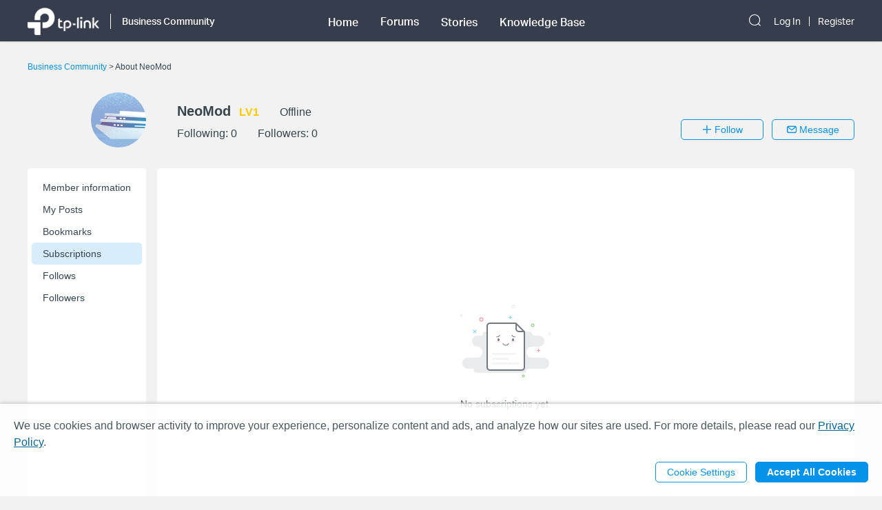

--- FILE ---
content_type: text/html; charset=utf-8
request_url: https://community.tp-link.com/en/business/uc/subscription/416810
body_size: 13042
content:
<!DOCTYPE html>
<html data-n-head-ssr data-n-head="">

<head>
  <meta data-n-head="true" charset="utf-8"/><meta data-n-head="true" name="viewport" content="width=device-width, initial-scale=1, user-scalable=no"/><meta data-n-head="true" data-hid="description" name="description" content="TP-Link Community"/><title data-n-head="true">Business Community</title><link data-n-head="true" rel="icon" type="image/x-icon" href="/favicon.ico"/><link data-n-head="true" rel="stylesheet" href="/plugins/ada/css/chunk-vendors.c49e508d.css"/><link data-n-head="true" rel="stylesheet" href="/plugins/ada/css/index.cccd43b9.css"/><script data-n-head="true" src="/plugins/params.js"></script><link rel="stylesheet" href="/_nuxt/app.308f8624aefe9cace4f078ed4f29f8d1.css"><style data-vue-ssr-id="27bacc00:0">.head-search-input-bar .popper__arrow{display:none}.filter-select .el-input .el-select__caret,.filter-select .el-input .el-select__caret.is-reverse{-webkit-transform:rotate(0)!important;transform:rotate(0)!important}.filter-select .el-select__caret:before{content:"\E778"!important;display:inline-block;height:30px;line-height:30px}.app-header .nav-item.forum-wrap.nav-link-wrap.active .module-tree{display:block!important}.filter-select .el-select__caret:after{display:none!important}.app-header .clear-btn{color:#069;font-size:16px;font-weight:500;width:auto;color:#fff}.home-community .app-header .clear-btn{color:#10c1d0}.app-header .filter-select .el-input .el-select__caret{color:#0492eb;color:#fff;font-size:20px;height:auto}.home-community .app-header .filter-select .el-input .el-select__caret{color:#4acbd6}.app-header .search-input.show-bar .el-input{display:block}.app-header .search-input.show-bar .el-input input{vertical-align:middle}.app-header .nav-item .search-bar-external-icon{position:absolute;color:#fff;vertical-align:middle;right:0;top:50%;-webkit-transform:translateY(-50%);transform:translateY(-50%)}.home-community .app-header .nav-item .search-bar-external-icon{color:#36444b}.app-header .nav-item.show-bar .search-bar-external-icon{display:none}.app-header .search-input-mobile{position:fixed;left:0;top:50px;padding:10px;width:100%;font-size:14px;background:#fff;background-clip:padding-box;border-top:2px solid transparent;z-index:101;-webkit-box-sizing:border-box;box-sizing:border-box;display:none}.search-input-mobile.show-bar{display:block}@media (max-width:1200px){.app-header .search-input .el-input__inner{width:75vw}.app-header .clear-btn{width:13vw;font-size:14px;padding:0;margin-left:2vw;font-weight:500}}</style><style data-vue-ssr-id="0b0ca65c:0">.uc-page .brief-info{margin-top:30px;position:relative}.uc-page .avatar-wrap{float:left;width:172px;height:80px;margin-right:15px}.uc-page .avatar-wrap-inner{position:relative;float:right;width:80px;height:80px}.uc-page .avatar-wrap .edit-tip,.uc-page .user-avatar{width:100%;height:100%;border-radius:50%}.uc-page .avatar-wrap .edit-tip{position:absolute;top:0;left:0;font-size:12px;color:#fff;background-color:rgba(33,33,33,.5);text-align:center;line-height:80px;cursor:pointer;white-space:nowrap;overflow:hidden;display:none}.uc-page .avatar-wrap:hover .edit-tip{display:block}.uc-page .brief-info-wrap{position:relative;overflow:hidden}.uc-page .brief-cell-wrap{overflow:hidden}.uc-page .brief-info .info-cell{display:inline-block}.uc-page .brief-info .user-name-cell{margin-bottom:12px}.uc-page .brief-info .el-icon-edit,.uc-page .brief-info .user-name{font-weight:700;margin-right:12px}.uc-page .brief-info .el-icon-edit{cursor:pointer}.uc-page .brief-info .level-name{font-weight:700}.uc-page .user-avatar-xs{float:left;width:50px;height:50px;margin-right:12px;border-radius:50%}.uc-page .brief-info-wrap a{color:#36444b}@media (max-width:767px){.uc-page .brief-info .btn-wrap{margin:12px -12px 0}.uc-page .unblock-btn{padding-left:0;padding-right:0;width:68px}}@media (max-width:768px){.uc-page .brief-info .info-cell{margin-right:12px}.uc-page .brief-info-wrap{padding:0 12px;font-size:12px}.uc-page .brief-info .user-name{font-size:18px}.uc-content-wrap{min-height:370px}.uc-content-box{overflow:hidden}.uc-page .brief-info .main-btn{padding-left:0;padding-right:0;width:100px}.uc-page-dropdown-menu__item{width:100px}}@media (min-width:768px){.uc-page .brief-info .info-cell{margin-right:30px}.uc-page .brief-info-wrap{padding:0 0 0 20px;font-size:16px}.uc-page .brief-info .main-btn{min-width:120px}.uc-page-dropdown-menu__item{width:120px}.uc-page .brief-info .user-name{font-size:20px}.uc-page .uc-container{padding-left:188px}.uc-content-wrap{min-height:546px}.uc-message-dialog .el-dialog{width:494px}}@media (max-width:992px){.uc-page .brief-info .btn-wrap{margin-top:12px;position:relative}}@media (min-width:992px){.uc-page .brief-info-wrap{padding:16px 0 0 30px}.uc-page .brief-info .btn-wrap{position:absolute;bottom:0;right:0}}.uc-container{position:relative}.uc-nav{position:absolute;top:0;left:0;height:100%;background-color:#fff;border-radius:5px}.uc-nav .nav-wrap{width:160px;padding:12px 6px;margin:0}.uc-nav .nav-wrap .nav-link-group{background-color:#f7f7f7;-webkit-transition:height 1s ease;transition:height 1s ease}.uc-nav .nav-wrap .nav-link{display:block;padding:8px 0 8px 16px;border-radius:5px;color:#36444b}.uc-nav .nav-wrap .nav-link.nav-collapse-header-active{font-weight:700}.uc-nav .nav-wrap .nav-link-group .nav-link{padding:8px 0 8px 20px}.uc-nav .nav-link:focus,.uc-nav .nav-link:hover{text-decoration:none}.uc-nav .nav-wrap-inner:hover .nuxt-link-active{background:none}.uc-nav .nav-wrap-inner .nav-link:hover,.uc-nav .nav-wrap-inner .nuxt-link-active,.uc-nav .nav-wrap-inner .nuxt-link-active:hover{background-color:#d7edfc}.home-community .uc-nav .nav-wrap-inner:hover .nuxt-link-active{background:none}.home-community .uc-nav .nav-wrap-inner .nav-link:hover,.home-community .uc-nav .nav-wrap-inner .nuxt-link-active,.home-community .uc-nav .nav-wrap-inner .nuxt-link-active:hover{background-color:#b7ecf0}.uc-page-dropdown-menu__item{padding:0;line-height:24px;text-align:center}.uc-page .send-message-btn{margin-left:12px}.uc-page .unfollow-btn{cursor:default!important}.uc-page .uc-content-wrap{margin-bottom:0}.uc-page .uc-nav-xs{padding-bottom:1px;margin-bottom:24px}.uc-nav-xs:after{content:"";position:absolute;width:100%;height:1px;background:#d3d4d5;left:0;bottom:0}.uc-page .nav-item-xs{position:relative}.uc-page .nav-link-group-xs{position:absolute;left:50%;top:110%;width:120%;-webkit-transform:translateX(-50%);transform:translateX(-50%);z-index:10;border-radius:6px;background-color:#f7f7f7;-webkit-transition:height 1s ease;transition:height 1s ease;overflow:hidden}.uc-page .nav-link-group-xs .uc-nav-link-xs{padding:10px}.uc-page .nav-link-group-xs .uc-nav-link-xs.nuxt-link-active{border:none;background-color:#d7edfc}.uc-page .swiper-container{overflow:visible}.uc-page .swiper-slide{width:auto}.uc-page .uc-nav-link-xs{width:auto;padding:16px 16px 9px;color:#36444b;display:block}.uc-nav-link-xs:focus,.uc-nav-link-xs:hover{text-decoration:none}.uc-page .uc-nav-link-xs.nav-collapse-header-xs-active,.uc-page .uc-nav-link-xs.nuxt-link-active,.uc-page .uc-nav-link-xs.uc-nav-link-xs-active{border-bottom:2px solid #0492eb;margin-bottom:-1px}.home-community .nav-link-group-xs .uc-nav-link-xs.nuxt-link-active{background-color:#10c1d0}.home-community .uc-nav-link-xs.nav-collapse-header-xs-active,.home-community .uc-nav-link-xs.nuxt-link-active,.home-community .uc-page .uc-nav-link-xs.uc-nav-link-xs-active{border-color:#10c1d0}.uc-nav-xs .number-badge-component{margin-left:2px}.uc-message-dialog .to-user{margin-bottom:6px}.message-form .el-form-item{margin-bottom:0}.uc-page .offical-icon{vertical-align:middle;margin-top:-5px;height:20px}</style><style data-vue-ssr-id="19e40754:0">.bookmark-page .bookmarks{margin-bottom:28px}.bookmark-page .bookmark-item{position:relative;font-size:12px;padding-bottom:12px;border-bottom:1px solid #d3d4d5;margin-bottom:12px}.bookmark-page .module-name,.bookmark-page .module-name a{color:#a7a9ac}.bookmark-page .bookmark-title{margin:6px 0;font-weight:400;font-size:16px}.bookmark-page .bookmark-item__header{position:relative}.bookmark-page .bookmark-item .author-name{display:inline-block;margin-right:30px}.el-dropdown-menu.bookmark-dropdown-menu{margin-top:0}.bookmark-dropdown-item{line-height:24px}@media (max-width:768px){.bookmark-page .bookmark-item .other-info{position:relative;margin:6px 0}.bookmark-page .el-dropdown{top:12px}}@media (min-width:768px){.bookmark-page .bookmark-content{position:relative;padding-right:30px}.bookmark-page .bookmark-item .other-info{position:absolute;top:0;right:0;margin:0}.bookmark-page .el-dropdown{top:-10px}}.bookmark-page .el-dropdown{position:absolute;right:0;font-size:18px}</style><style data-vue-ssr-id="0a1989e2:0">.no-item-component .icon-image{width:200px;height:auto;display:block;margin:0 auto 24px}.no-item-component .message{text-align:center}@media (max-width:768px){.no-item-component .icon-image{margin-top:24px}.no-item-component .message{margin-bottom:184px}}@media (min-width:768px){.no-item-component .icon-image{margin-top:160px}.no-item-component .message{margin-bottom:0}}</style><style data-vue-ssr-id="679496ea:0">@media (max-width:767px){.avaster-upload-dialog .el-dialog{width:100%;min-width:100%;min-height:100vh;margin:0 auto!important}.avaster-upload-dialog .el-dialog__header .el-dialog__title{font-size:16px}.avaster-upload-dialog .el-dialog__headerbtn .el-dialog__close{font-size:18px;font-weight:700;color:#36444b}.avaster-upload-dialog .el-dialog__body .el-button+.el-button{margin-left:0}.avaster-upload-dialog .el-dialog__body .el-button{width:100%}.avaster-upload-dialog .el-dialog__body .half-btn-wrap{width:50%}.avaster-upload-dialog .avaster-upload-dialog-footer{display:none}}@media (min-width:768px){.avaster-upload-dialog .el-dialog{width:446px;min-width:494px}.avaster-upload-dialog .avaster-selecter .avaster-selecter-browser,.avaster-upload-dialog .avaster-selecter .avaster-selecter-tip{display:inline-block}}.avaster-upload-dialog .half-btn-wrap{display:inline-block;-webkit-box-sizing:border-box;box-sizing:border-box}.avaster-upload-dialog .half-btn-wrap+.half-btn-wrap{padding-left:12px}.avaster-upload-dialog .avaster-selecter .avaster-selecter-title{font-size:14px;color:#36444b;line-height:16px}.avaster-upload-dialog .avaster-selecter .avaster-selecter-browser{margin-top:12px;vertical-align:top}.avaster-upload-dialog .avaster-selecter .avaster-selecter-tip{margin-top:12px;margin-left:8px;font-size:12px;color:#a7a9ac;line-height:14px;vertical-align:top}.avaster-upload-dialog .avaster-selecter .avaster-upload-error{margin-top:4px;color:#e62532}.avaster-upload-dialog .avaster-selecter .avaster-upload-error .iconfont{font-size:23px}.avaster-upload-dialog .avaster-selecter .avaster-upload-error span{vertical-align:3px;font-size:12px;line-height:14px}.avaster-upload-dialog .avaster-selecter .avaster-selecter-hr{margin-top:25px;margin-bottom:24px;background:#d3d4d5;height:1px}.avaster-upload-dialog .avaster-selecter .avaster-selecter-default{margin:12px -7px 24px}.avaster-upload-dialog .avaster-selecter .avaster-selecter-default-item{position:relative;margin:14px 7px;cursor:pointer}.avaster-upload-dialog .avaster-selecter .avaster-selecter-default-item img{width:43px;height:43px}.avaster-upload-dialog .avaster-selecter .avaster-selecter-default-item-selected img{outline:2px solid #0492eb}.avaster-upload-dialog .avaster-selecter .avaster-selecter-default-item-selected:after{position:absolute;content:"";background:url([data-uri]);background-size:100%;width:20px;height:20px;right:0}.avaster-upload-dialog .avaster-canvas{width:100%;height:300px;margin-bottom:24px}.avaster-upload-dialog .avaster-canvas img{max-width:100%;max-height:100%}.avaster-upload-dialog .avaster-upload-dialog-footer{text-align:right}.avaster-upload-dialog .cropper-modal{background-color:#fff}</style><style data-vue-ssr-id="3543aac7:0">@media (max-width:767px){.nickname-dialog .el-dialog{width:100%;min-height:100vh;margin:0 auto!important}.nickname-dialog .nickname-dialog-wrap{padding:82px 24px 40px}.nickname-dialog .el-button{width:100%}}@media (min-width:768px){.nickname-dialog .el-dialog{width:494px}.nickname-dialog .nickname-dialog-header{display:none}.nickname-dialog .nickname-dialog-wrap{padding:30px 24px 40px}.nickname-dialog .el-button{width:100px}}.nickname-dialog .el-dialog__header{display:none}.nickname-dialog .el-dialog__body{padding:0;word-break:normal}.nickname-dialog .nickname-tip1{line-height:21px;margin-bottom:16px;font-size:18px;color:#36444b}.nickname-dialog .nickname-tip2{line-height:16px;font-size:14px;color:#36444b}.nickname-dialog .nickname-tip3{margin-top:24px;margin-bottom:5px}.field-error input{border-color:red}.nickname-dialog .nickname-save-btn{margin-top:30px}.nickname-dialog .el-icon-close{position:absolute;top:20px;right:20px;font-size:1.5em;cursor:pointer}@media (max-width:767px){.nickname-dialog .el-icon-close{top:64px}}</style><style data-vue-ssr-id="c326ad6c:0">.footer{font-size:12px;line-height:1.2;background-color:#363e4d}.footer .footer-container{margin-top:0}.footer li{list-style:none outside none}.footer .col,.footer .col dl{float:left}@media only screen and (max-width:768px){.footer{margin-top:30px}.footer .col.b{float:left;margin-top:18px}.footer .sub-nav .col dl{padding-right:20px}}@media only screen and (min-width:768px){.footer{margin-top:60px}.footer .col.b{float:right;margin-top:0}.footer .sub-nav .col dl{padding-right:70px}}.footer .sub-nav{padding:30px 0 10px}.footer .site-select-and-copyright,.footer .site-select-and-copyright a,.footer .sub-nav,.footer .sub-nav a{color:#fff;font-weight:400}.footer .sub-nav .col dl:last-child{padding-right:0}.footer .sub-nav .col dt{padding-bottom:15px;font-size:14px}.footer .sub-nav .col dd li{margin-bottom:10px}.footer .sub-nav .follow-us a{float:left;margin-right:9px}.footer .sub-nav .follow-us a:last-child{margin-right:0}.follow-us .icon{display:inline-block;width:32px;height:32px;overflow:hidden;text-indent:100px;white-space:nowrap;text-decoration:none;background-repeat:no-repeat;background-position:50% 50%}.footer .site-select-and-copyright{padding:12px 0 30px;text-align:center}.footer .copyright{padding-top:7px;color:#787878}.footer .icon-down-drop{padding-right:25px}.footer .sub-nav .col dd a,.site-select-and-copyright .col a{color:#a0a2a8}.footer .sub-nav .col dd .social-icon{color:#fff;font-size:32px;line-height:1}.footer .social-icon-item{width:32px;height:32px;display:inline-block}.footer .social-icon-vk{background:url(/_nuxt/img/ic-vk.2d367f4.png) 50% 0 no-repeat;background-size:100%}.footer .social-icon-youtube{background:url([data-uri]) 50% 0 no-repeat;background-size:100%}.footer .social-icon-telegram{background:url(/_nuxt/img/ic-telegram.7e25d41.png) 50% 0 no-repeat;background-size:100%}.footer .social-icon-twitter{background:url(/_nuxt/img/ic-twitter.098fb90.png) 50% 0 no-repeat;background-size:100%}@media only screen and (max-width:767.99px){.footer .col.a{display:-webkit-box;display:-ms-flexbox;display:flex;float:none}.footer .col .about{-webkit-box-flex:1;-ms-flex:1;flex:1;padding-right:0}.footer .site-select-and-copyright{text-align:left}}</style><style data-vue-ssr-id="132af6f4:0">#tp-cookie-banner{font-size:16px;line-height:1.5;color:rgba(54,68,75,.9);background:hsla(0,0%,100%,.86);position:fixed;left:0;right:0;bottom:0;z-index:99998;-webkit-box-shadow:0 -2px 4px #ccc;box-shadow:0 -2px 4px #ccc}#tp-cookie-banner .tp-cookie-banner-container{padding:1.25em 20px;width:100%;max-width:95em;margin:0 auto;-webkit-box-sizing:border-box;box-sizing:border-box}#tp-cookie-banner a{color:#069;cursor:pointer;text-decoration:underline}#tp-cookie-banner .tp-cookie-button-box{margin-top:1em;text-align:right}#tp-cookie-banner .el-dialog{width:800px;max-width:88%}#tp-cookie-banner .el-dialog__header{padding:0}#tp-cookie-banner .el-dialog__body{padding:30px 40px 20px}#tp-cookie-banner .el-dialog__body p{font-size:16px;line-height:1.5;word-break:normal;margin-bottom:.5em}#tp-cookie-banner .el-dialog__body .tp-cookie-title h2{font-size:24px;margin-bottom:.5em}#tp-cookie-banner .el-dialog__body .tp-cookie-item{margin-top:.5em}#tp-cookie-banner .el-dialog__body .tp-cookie-item .tp-cookie-item-title{display:-webkit-box;display:-ms-flexbox;display:flex;-webkit-box-pack:justify;-ms-flex-pack:justify;justify-content:space-between;padding:.5em 0;gap:10px}#tp-cookie-banner .el-dialog__body .tp-cookie-item .tp-cookie-item-title h3{font-size:1.25em;cursor:pointer;position:relative}#tp-cookie-banner .el-dialog__body .tp-cookie-item .tp-cookie-item-title h3:before{content:"+";position:absolute;top:0;right:calc(100% + .5em)}#tp-cookie-banner .el-dialog__body .tp-cookie-item .tp-cookie-item-title h3.active:before{content:"-"}#tp-cookie-banner .el-dialog__body .tp-cookie-item .tp-cookie-item-detail{margin-top:.5em}#tp-cookie-banner .el-dialog__body .tp-cookie-item .tp-cookie-item-detail hr{margin:.25em 0}#tp-cookie-banner .el-dialog__body .tp-cookie-item .tp-cookie-item-detail p{font-size:12px}#tp-cookie-banner .el-dialog__body .tp-cookie-item .tp-cookie-item-detail p.tp-cookie-item-list-title{font-weight:700}#tp-cookie-banner .el-dialog__footer{text-align:center;padding:0 40px 30px}.home-community #tp-cookie-banner a{color:#10c1d0}@media (max-width:1199px){#tp-cookie-banner{font-size:12px}}@media (max-width:767px){#tp-cookie-banner .tp-cookie-button-box .el-button{display:block;width:100%}#tp-cookie-banner .tp-cookie-button-box .el-button+.el-button{margin:1em 0 0}#tp-cookie-banner .el-dialog__body{padding-left:20px;padding-right:20px}#tp-cookie-banner .el-dialog__body p{font-size:14px}#tp-cookie-banner .el-dialog__body .tp-cookie-item .tp-cookie-item-title h3:before{right:100%}#tp-cookie-banner .el-dialog__footer{padding-left:20px;padding-right:20px}#tp-cookie-banner .el-dialog__footer .el-button{display:block;width:100%}#tp-cookie-banner .el-dialog__footer .el-button+.el-button{margin:1em 0 0}}</style>
  <!-- Global site tag (gtag.js) - Google Analytics -->
  <script>
    window.dataLayer = window.dataLayer || [];
    function gtag() { dataLayer.push(arguments); }
    gtag('js', new Date());
  </script>
</head>

<body class="smb-community" data-n-head="class">
  <div data-server-rendered="true" id="__nuxt"><div class="nuxt-progress" style="width:0%;height:2px;background-color:#0492EB;opacity:0;"></div><div id="__layout"><div class="default-container"><div class="app-header community-app-header show"><div class="container"><div class="logo"><i class="navbar-toggle hidden-lg-and-up el-icon-ic-menu iconfont"></i><i class="hidden-lg-and-up search-icon-xs el-icon-search"></i><a href="https://www.tp-link.com/" target="_blank" data-vars-event-category="Header-Logo" class="ga-click"><img src="/_nuxt/img/logo.beda2ff.png" alt="TP-Link" class="logo-img hidden-md-and-down"></a><a href="/" data-vars-event-category="Header-Logo" class="ga-click nuxt-link-active"><img src="/_nuxt/img/logo.beda2ff.png" alt="TP-Link" class="logo-img hidden-lg-and-up"></a><div class="el-dropdown"><a href="/en/business/" data-vars-event-category="SMB_Header-home" class="hidden-sm-and-down community-name font-aktiv-medium ga-click nuxt-link-active">Business Community</a><ul class="el-dropdown-menu el-popper header-dropdown" style="display:none;"><li tabindex="-1" class="el-dropdown-menu__item"><!----><a href="/en/" data-vars-event-category="Community-Home" class="ga-click nuxt-link-active">Community Home Page</a></li><li tabindex="-1" class="el-dropdown-menu__item"><!----><a href="/en/home" data-vars-event-category="SOHO" class="ga-click">Home Network Community</a></li><li tabindex="-1" class="el-dropdown-menu__item"><!----><a href="/en/smart-home" data-vars-event-category="SmartHome" class="ga-click">Smart Home Community
              </a></li><!----></ul></div><div class="search-input-mobile nav-item hidden-lg-and-up"><div class="el-select search-input filter-select"><!----><div class="el-input el-input--suffix"><!----><input type="text" readonly="readonly" autocomplete="off" placeholder="Search the Business Community" class="el-input__inner"><!----><span class="el-input__suffix"><span class="el-input__suffix-inner"><i class="el-select__caret el-input__icon el-icon-"></i><!----><!----><!----><!----><!----></span><!----></span><!----><!----></div><div class="el-select-dropdown el-popper head-search-input-bar" style="min-width:;display:none;"><div class="el-scrollbar" style="display:none;"><div class="el-select-dropdown__wrap el-scrollbar__wrap el-scrollbar__wrap--hidden-default"><ul class="el-scrollbar__view el-select-dropdown__list"><!----><ul class="el-select-group__wrap"><li class="el-select-group__title">Search in</li><li><ul class="el-select-group"><li class="el-select-dropdown__item"><span>Business Community</span></li></ul></li></ul><!----><ul class="el-select-group__wrap"><li class="el-select-group__title"></li><li><ul class="el-select-group"><li class="el-select-dropdown__item"><span>Forums</span></li></ul></li></ul><ul class="el-select-group__wrap"><li class="el-select-group__title"></li><li><ul class="el-select-group"><li class="el-select-dropdown__item"><span>Stories</span></li></ul></li></ul><ul class="el-select-group__wrap"><li class="el-select-group__title"></li><li><ul class="el-select-group"><li class="el-select-dropdown__item"><span>Knowledge Base</span></li></ul></li></ul></ul></div><div class="el-scrollbar__bar is-horizontal"><div class="el-scrollbar__thumb" style="width:0;transform:translateX(0%);ms-transform:translateX(0%);webkit-transform:translateX(0%);"></div></div><div class="el-scrollbar__bar is-vertical"><div class="el-scrollbar__thumb" style="height:0;transform:translateY(0%);ms-transform:translateY(0%);webkit-transform:translateY(0%);"></div></div></div><!----></div></div><button type="button" class="el-button clear-btn el-button--text"><!----><!----><span>Cancel</span></button></div></div><div class="bs-navbar collapsed"><div class="navbar-mask hidden-lg-and-up"></div><div class="navbar-nav"><div class="hidden-lg-and-up navbar-toggle nav-item"><i class="el-icon-close"></i></div><div class="nav-wrap"><div data-vars-event-category="SMB_Header-Menu_home" class="nav-item nav-link-wrap font-aktiv-medium ga-click"><span class="forum-link font-aktiv-medium">Home</span></div><div tabindex="0" class="nav-item forum-wrap nav-link-wrap"><span data-vars-event-category="SMB_Header-Menu_forums" class="forum-link font-aktiv-medium ga-click">Forums</span><div tabindex="0" class="module-tree hidden-md-and-down" style="display:none;"><div class="container"><div class="module-tree-wrap"><div class="module-tree-item"><div class="module-tree-inner"><span data-vars-event-category="SMB_Header-Menu_forums_Omada" class="module-tree-parent ga-click">Omada</span><div><a href="/en/business/forum/1" data-vars-event-category="SMB_Header-Menu_forums_Omada_Wireless" class="module-tree-child">
                                Wireless
                              </a><a href="/en/business/forum/3" data-vars-event-category="SMB_Header-Menu_forums_Omada_Switches" class="module-tree-child">
                                Switches
                              </a><a href="/en/business/forum/794" data-vars-event-category="SMB_Header-Menu_forums_Omada_Gateways" class="module-tree-child">
                                Gateways
                              </a><a href="/en/business/forum/582" data-vars-event-category="SMB_Header-Menu_forums_Omada_Controllers" class="module-tree-child">
                                Controllers
                              </a><a href="/en/business/forum/796" data-vars-event-category="SMB_Header-Menu_forums_Omada_Accessories" class="module-tree-child">
                                Accessories
                              </a><a href="/en/business/forum/4" data-vars-event-category="SMB_Header-Menu_forums_Omada_Requests-&amp;-Suggestions" class="module-tree-child">
                                Requests &amp; Suggestions
                              </a><a href="/en/business/forum/2658" data-vars-event-category="SMB_Header-Menu_forums_Omada_Official-Announcements" class="module-tree-child">
                                Official Announcements
                              </a><a href="/en/business/forum/5" data-vars-event-category="SMB_Header-Menu_forums_Omada_General-Discussion" class="module-tree-child">
                                General Discussion
                              </a></div></div></div>  <div class="module-tree-item"><div class="module-tree-inner"><span data-vars-event-category="SMB_Header-Menu_forums_VIGI" class="module-tree-parent ga-click">VIGI</span><div><a href="/en/business/forum/584" data-vars-event-category="SMB_Header-Menu_forums_VIGI_Cameras" class="module-tree-child">
                                Cameras
                              </a><a href="/en/business/forum/2932" data-vars-event-category="SMB_Header-Menu_forums_VIGI_Video-Recorders" class="module-tree-child">
                                Video Recorders
                              </a><a href="/en/business/forum/2934" data-vars-event-category="SMB_Header-Menu_forums_VIGI_Solar-Power-System" class="module-tree-child">
                                Solar Power System
                              </a><a href="/en/business/forum/2938" data-vars-event-category="SMB_Header-Menu_forums_VIGI_Software-Service" class="module-tree-child">
                                Software Service
                              </a><a href="/en/business/forum/2936" data-vars-event-category="SMB_Header-Menu_forums_VIGI_Accessories" class="module-tree-child">
                                Accessories
                              </a><a href="/en/business/forum/2958" data-vars-event-category="SMB_Header-Menu_forums_VIGI_Requests-&amp;-Suggestions" class="module-tree-child">
                                Requests &amp; Suggestions
                              </a><a href="/en/business/forum/2960" data-vars-event-category="SMB_Header-Menu_forums_VIGI_General-Discussion" class="module-tree-child">
                                General Discussion
                              </a></div></div></div>  <div class="module-tree-item"><div class="module-tree-inner"><span data-vars-event-category="SMB_Header-Menu_forums_More-Products" class="module-tree-parent ga-click">More Products</span><div><a href="/en/business/forum/2696" data-vars-event-category="SMB_Header-Menu_forums_More-Products_SOHO-Switches" class="module-tree-child">
                                SOHO Switches
                              </a><a href="/en/business/forum/2698" data-vars-event-category="SMB_Header-Menu_forums_More-Products_Load-Balance-Gateways" class="module-tree-child">
                                Load Balance Gateways
                              </a><a href="/en/business/forum/2" data-vars-event-category="SMB_Header-Menu_forums_More-Products_Pharos-Wireless-Bridges" class="module-tree-child">
                                Pharos Wireless Bridges
                              </a><a href="/en/business/forum/2908" data-vars-event-category="SMB_Header-Menu_forums_More-Products_Festa" class="module-tree-child">
                                Festa
                              </a><a href="/en/business/forum/2964" data-vars-event-category="SMB_Header-Menu_forums_More-Products_Requests-&amp;-Suggestions" class="module-tree-child">
                                Requests &amp; Suggestions
                              </a><a href="/en/business/forum/2962" data-vars-event-category="SMB_Header-Menu_forums_More-Products_General-Discussion" class="module-tree-child">
                                General Discussion
                              </a></div></div></div><!----></div></div></div><div class="hidden-lg-and-up modules-wrap-xs" style="display:none;"><ul><li class="module-item-xs"><span>Omada</span><ul style="display:none;"><li data-vars-event-category="SMB_Header-Menu_forums_Omada_Wireless" class="sub-module-item-xs ga-click">
                          Wireless
                        </li><li data-vars-event-category="SMB_Header-Menu_forums_Omada_Switches" class="sub-module-item-xs ga-click">
                          Switches
                        </li><li data-vars-event-category="SMB_Header-Menu_forums_Omada_Gateways" class="sub-module-item-xs ga-click">
                          Gateways
                        </li><li data-vars-event-category="SMB_Header-Menu_forums_Omada_Controllers" class="sub-module-item-xs ga-click">
                          Controllers
                        </li><li data-vars-event-category="SMB_Header-Menu_forums_Omada_Accessories" class="sub-module-item-xs ga-click">
                          Accessories
                        </li><li data-vars-event-category="SMB_Header-Menu_forums_Omada_Requests-&amp;-Suggestions" class="sub-module-item-xs ga-click">
                          Requests &amp; Suggestions
                        </li><li data-vars-event-category="SMB_Header-Menu_forums_Omada_Official-Announcements" class="sub-module-item-xs ga-click">
                          Official Announcements
                        </li><li data-vars-event-category="SMB_Header-Menu_forums_Omada_General-Discussion" class="sub-module-item-xs ga-click">
                          General Discussion
                        </li></ul></li><li class="module-item-xs"><span>VIGI</span><ul style="display:none;"><li data-vars-event-category="SMB_Header-Menu_forums_VIGI_Cameras" class="sub-module-item-xs ga-click">
                          Cameras
                        </li><li data-vars-event-category="SMB_Header-Menu_forums_VIGI_Video-Recorders" class="sub-module-item-xs ga-click">
                          Video Recorders
                        </li><li data-vars-event-category="SMB_Header-Menu_forums_VIGI_Solar-Power-System" class="sub-module-item-xs ga-click">
                          Solar Power System
                        </li><li data-vars-event-category="SMB_Header-Menu_forums_VIGI_Software-Service" class="sub-module-item-xs ga-click">
                          Software Service
                        </li><li data-vars-event-category="SMB_Header-Menu_forums_VIGI_Accessories" class="sub-module-item-xs ga-click">
                          Accessories
                        </li><li data-vars-event-category="SMB_Header-Menu_forums_VIGI_Requests-&amp;-Suggestions" class="sub-module-item-xs ga-click">
                          Requests &amp; Suggestions
                        </li><li data-vars-event-category="SMB_Header-Menu_forums_VIGI_General-Discussion" class="sub-module-item-xs ga-click">
                          General Discussion
                        </li></ul></li><li class="module-item-xs"><span>More Products</span><ul style="display:none;"><li data-vars-event-category="SMB_Header-Menu_forums_More-Products_SOHO-Switches" class="sub-module-item-xs ga-click">
                          SOHO Switches
                        </li><li data-vars-event-category="SMB_Header-Menu_forums_More-Products_Load-Balance-Gateways" class="sub-module-item-xs ga-click">
                          Load Balance Gateways
                        </li><li data-vars-event-category="SMB_Header-Menu_forums_More-Products_Pharos-Wireless-Bridges" class="sub-module-item-xs ga-click">
                          Pharos Wireless Bridges
                        </li><li data-vars-event-category="SMB_Header-Menu_forums_More-Products_Festa" class="sub-module-item-xs ga-click">
                          Festa
                        </li><li data-vars-event-category="SMB_Header-Menu_forums_More-Products_Requests-&amp;-Suggestions" class="sub-module-item-xs ga-click">
                          Requests &amp; Suggestions
                        </li><li data-vars-event-category="SMB_Header-Menu_forums_More-Products_General-Discussion" class="sub-module-item-xs ga-click">
                          General Discussion
                        </li></ul></li></ul></div></div><div data-vars-event-category="SMB_Header-Menu_stories" class="nav-item nav-link-wrap font-aktiv-medium ga-click"><span class="forum-link font-aktiv-medium">Stories</span></div><div data-vars-event-category="SMB_Header-Menu_stories" class="nav-item nav-link-wrap font-aktiv-medium ga-click"><span class="forum-link font-aktiv-medium">Knowledge Base</span></div></div><div class="login nav-item"><div class="search-input nav-item"><i class="el-icon-search hidden-md-and-down search-icon search-bar-external-icon"> </i></div><a href="/en/login?redirect=%2Fen%2Fbusiness%2Fuc%2Fsubscription%2F416810" data-vars-event-category="Header-Login" class="font-aktiv-regular login-link ga-click">Log In</a><a href="/en/register" data-vars-event-category="Header-Register" class="font-aktiv-regular ga-click">Register</a></div></div></div></div></div><div class="page-content-wrap"><div class="uc-page"><div class="container"><div class="bread-crumbs"><a href="/en/business/" class="nuxt-link-active"><span class="hidden-sm-and-up">&lt; </span>Business Community
        </a><span class="hidden-xs-only"> &gt; </span><span class="hidden-xs-only">About NeoMod</span></div><div class="brief-info"><div class="avatar-wrap hidden-xs-only"><div data-vars-event-category="UserCenter_EditAvatar" class="avatar-wrap-inner ga-click"><img src="/avatar/avatar-16.png" class="user-avatar"><!----></div></div><div class="brief-info-wrap"><div class="clear"><img src="/avatar/avatar-16.png" class="user-avatar-xs hidden-sm-and-up"><div class="brief-cell-wrap"><div class="user-name-cell"><span class="info-cell"><span class="user-name">NeoMod</span><!----><!----><span class="level-name">LV1</span></span><span>Offline</span></div><div><span class="info-cell">Following:
                  <a href="/en/business/uc/following/416810">0</a></span><span>Followers:
                  <a href="/en/business/uc/follower/416810">0</a></span></div></div></div><div class="btn-wrap"><span><button type="button" class="el-button main-btn el-button--default"><!----><!----><span><i class="el-icon-ic-add iconfont"></i> Follow</span></button></span><button type="button" class="el-button send-message-btn main-btn el-button--default"><!----><!----><span><i class="el-icon-ic-message iconfont"></i> Message</span></button><!----></div></div></div></div><div class="content-wrap"><div class="container uc-container"><div class="uc-nav hidden-xs-only"><div class="nav-wrap page-section"><div class="nav-wrap-inner"><div class="nav-item"><a href="/en/business/uc/info/416810" data-vars-event-category="SMB_UserCenetr_Member-information" class="nav-link ga-click">
                  Member information
                  <!----></a></div><div class="nav-item"><div class="nav-collapse"><a role="button" class="nav-link nav-collapse-header">My Posts</a><div class="nav-link-group" style="display:none;"><a href="/en/business/uc/post/416810" data-vars-event-category="SMB_UserCenetr_All-Posts" class="nav-link ga-click">
                      All Posts
                      <!----></a><a href="/en/business/uc/post/underReview/416810" data-vars-event-category="SMB_UserCenetr_Posts-Under-Review" class="nav-link ga-click">
                      Posts Under Review
                      <!----></a></div></div></div><div class="nav-item"><a href="/en/business/uc/bookmark/416810" data-vars-event-category="SMB_UserCenetr_Bookmarks" class="nav-link ga-click">
                  Bookmarks
                  <!----></a></div><div class="nav-item"><a href="/en/business/uc/subscription/416810" data-vars-event-category="SMB_UserCenetr_Subscriptions" class="nav-link ga-click nuxt-link-exact-active nuxt-link-active">
                  Subscriptions
                  <!----></a></div><div class="nav-item"><a href="/en/business/uc/following/416810" data-vars-event-category="SMB_UserCenetr_Follows" class="nav-link ga-click">
                  Follows
                  <!----></a></div><div class="nav-item"><a href="/en/business/uc/follower/416810" data-vars-event-category="SMB_UserCenetr_Followers" class="nav-link ga-click">
                  Followers
                  <!----></a></div></div></div></div><div class="page-section uc-content-wrap"><div class="uc-content-box"><div class="uc-nav-xs hidden-sm-and-up"><div class="swiper-wrapper"><div class="swiper-slide nav-item-xs"><a href="/en/business/uc/info/416810" class="uc-nav-link-xs">
                    Member information
                    <!----></a></div><div class="swiper-slide nav-item-xs"><div class="nav-collapse-xs"><a role="button" class="uc-nav-link-xs nav-collapse-header-xs">My Posts</a><div class="nav-link-group-xs" style="display:none;"><a href="/en/business/uc/post/416810" data-vars-event-category="SMB_UserCenetr_All-Posts" class="uc-nav-link-xs ga-click">
                        All Posts
                        <!----></a><a href="/en/business/uc/post/underReview/416810" data-vars-event-category="SMB_UserCenetr_Posts-Under-Review" class="uc-nav-link-xs ga-click">
                        Posts Under Review
                        <!----></a></div></div></div><div class="swiper-slide nav-item-xs"><a href="/en/business/uc/bookmark/416810" class="uc-nav-link-xs">
                    Bookmarks
                    <!----></a></div><div class="swiper-slide nav-item-xs"><a href="/en/business/uc/subscription/416810" class="uc-nav-link-xs nuxt-link-exact-active nuxt-link-active">
                    Subscriptions
                    <!----></a></div><div class="swiper-slide nav-item-xs"><a href="/en/business/uc/following/416810" class="uc-nav-link-xs">
                    Follows
                    <!----></a></div><div class="swiper-slide nav-item-xs"><a href="/en/business/uc/follower/416810" class="uc-nav-link-xs">
                    Followers
                    <!----></a></div></div></div><div class="bookmark-page"><div class="no-item-component"><img src="/_nuxt/img/error.840814d.png" class="icon-image"><div class="message">
      No subscriptions yet.
    </div></div></div></div></div></div></div><div class="el-dialog__wrapper avaster-upload-dialog dialog-component" style="display:none;"><div role="dialog" aria-modal="true" aria-label="dialog" class="el-dialog" style="margin-top:15vh;"><div class="el-dialog__header"><div class="header-wrap"><button type="button" class="el-button header-btn el-button--text"><!----><!----><span>Cancel</span></button><span class="title-text">Edit avatar</span><button type="button" class="el-button header-btn el-button--text"><!----><!----><span>Save</span></button></div><!----></div><!----><!----></div></div><div class="el-dialog__wrapper uc-message-dialog dialog-component" style="display:none;"><div role="dialog" aria-modal="true" aria-label="dialog" class="el-dialog" style="margin-top:15vh;"><div class="el-dialog__header"><div class="header-wrap"><button type="button" class="el-button header-btn el-button--text"><!----><!----><span>Cancel</span></button><span class="title-text">New message</span><button type="button" class="el-button header-btn el-button--text"><!----><!----><span>Send</span></button></div><!----></div><!----><div class="el-dialog__footer"><span class="dialog-footer"><button type="button" class="el-button el-button--default"><!----><!----><span>Cancel</span></button><button type="button" class="el-button el-button--primary"><!----><!----><span>Send</span></button></span></div></div></div><div class="el-dialog__wrapper nickname-dialog" style="display:none;"><div role="dialog" aria-modal="true" aria-label="dialog" class="el-dialog" style="margin-top:15vh;"><div class="el-dialog__header"><span class="el-dialog__title"></span><!----></div><!----><!----></div></div></div></div><div class="footer font-aktiv-light"><div class="container footer-container"><div class="sub-nav clear"><div class="col a"><dl class="about"><dt class="more footer-sub-title font-aktiv-medium"><a href="https://www.tp-link.com/about-us/corporate-profile/" data-vars-event-category="Footer-Menu_AboutUs" class="ga-click">About Us</a></dt><dd><ul><li><a href="https://www.tp-link.com/about-us/corporate-profile/" data-vars-event-category="Footer-Menu_CorporateProfile" class="ga-click">Corporate Profile</a></li><li><a href="https://www.tp-link.com/about-us/contact/" data-vars-event-category="Footer-Menu_ContactUs" class="ga-click">Contact Us</a></li><li><a data-vars-event-category="Footer-Menu_PrivacyPolicy" href="https://privacy.tp-link.com/web/official/privacy-policy?region=US" class="ga-click">Privacy Policy</a></li><!----></ul></dd></dl><dl><dt class="more footer-sub-title font-aktiv-medium"><a href="https://www.tp-link.com/press/news/" data-vars-event-category="Footer-Menu_Press" class="ga-click">Press</a></dt><dd><ul><li><a href="https://www.tp-link.com/press/news/" data-vars-event-category="Footer-Menu_News" class="ga-click">News</a></li><li><a href="https://www.tp-link.com/press/award/" data-vars-event-category="Footer-Menu_Awards" class="ga-click">Awards</a></li><li><a href="https://www.tp-link.com/press/security-advisory/" data-vars-event-category="Footer-Menu_SecurityAdvisory" class="ga-click">Security Advisory</a></li></ul></dd></dl></div><div class="col b"><dl class="follow-us"><dt class="footer-sub-title font-aktiv-medium">Follow Us</dt><dd><a href="https://www.youtube.com/user/TPLINKTECH" target="_blank" data-vars-event-category="Footer-FollowUs_Youtube" class="social-icon icon-youtube ga-click"><i class="el-icon-ic-youtube iconfont"></i></a><a href="https://www.facebook.com/TPLINKUS/" target="_blank" data-vars-event-category="Footer-FollowUs_Facebook" class="social-icon icon-facebook ga-click"><i class="el-icon-ic-facebook iconfont"></i></a><a href="https://twitter.com/tplinkus" target="_blank" data-vars-event-category="Footer-FollowUs_Twitter" class="social-icon icon-twitter ga-click"><i class="social-icon-twitter social-icon-item"></i></a><a href="https://www.linkedin.com/company/tp-link-technologies-co-ltd?trk=biz-brand-tree-co-name" target="_blank" data-vars-event-category="Footer-FollowUs_Linkedin" class="social-icon icon-linkedin ga-click"><i class="el-icon-ic-linkedin iconfont"></i></a></dd></dl></div></div><div class="row site-select-and-copyright"><div class="copyright">Copyright ©  TP-Link Systems Inc. All rights reserved.</div></div></div></div><div id="tp-cookie-banner"><div class="tp-cookie-banner" style="display:none;"><div class="tp-cookie-banner-container"><p class="desc">We use cookies and browser activity to improve your experience,
          personalize content and ads, and analyze how our sites are used. For more details, please read our
          <a href="https://privacy.tp-link.com/web/official/privacy-policy?region=US">Privacy Policy</a>.
        </p><div class="tp-cookie-button-box"><button type="button" class="el-button el-button--default is-plain"><!----><!----><span>Cookie Settings</span></button><button type="button" class="el-button el-button--primary"><!----><!----><span>Accept All Cookies</span></button></div></div></div><div class="el-dialog__wrapper" style="display:none;"><div role="dialog" aria-modal="true" aria-label="dialog" class="el-dialog" style="margin-top:5vh;"><div class="el-dialog__header"><span class="el-dialog__title"></span><button type="button" aria-label="Close" class="el-dialog__headerbtn"><i class="el-dialog__close el-icon el-icon-close"></i></button></div><!----><div class="el-dialog__footer"><div><button type="button" class="el-button el-button--default is-plain"><!----><!----><span>Opt-Out</span></button><button type="button" class="el-button el-button--default is-plain"><!----><!----><span>Save Settings</span></button><button type="button" class="el-button el-button--primary"><!----><!----><span>Accept All Cookies</span></button></div></div></div></div></div><div class="el-dialog__wrapper nickname-dialog" style="display:none;"><div role="dialog" aria-modal="true" aria-label="dialog" class="el-dialog" style="margin-top:15vh;"><div class="el-dialog__header"><span class="el-dialog__title"></span><!----></div><!----><!----></div></div></div></div></div><script type="text/javascript">window.__NUXT__={"layout":"default","data":[{"user":{"userId":416810,"nickName":"NeoMod","largeIconPath":"\u002Favatar\u002Favatar-16.png","offical":false,"levelName":"LV1","sendMessage":false,"followingQty":0,"followerQty":0,"betaTester":false,"subscribed":false},"followed":false,"friend":false,"isOnline":false},{"currentPage":1,"total":0,"bookmarks":[],"hasItems":false}],"error":null,"state":{"locales":["en","us","mx","ru"],"locale":"en","lang":{"en":"en","us":"en","mx":"es","ru":"ru"},"languages":{"en":"ENGLISH","us":"ENGLISH","mx":"SPANISH","ru":"RUSSIAN"},"user":{"userId":null,"nickName":null,"email":null,"lastVisit":null,"betaTestUser":false,"userToken":null,"offical":false},"smbModules":[{"nodeId":2692,"parentId":769,"text":"Omada","expanded":true,"checked":null,"displayOrder":0.1,"children":[{"nodeId":1,"parentId":2692,"text":"Wireless","expanded":true,"checked":null,"displayOrder":1,"url":"https:\u002F\u002Fstatic-community.tp-link.com\u002Fother\u002F10\u002F11\u002F2023\u002Fba9d0d05ca25446ebb167bac4e70d78c.png","valid":false,"top":false,"sourceType":"TOPIC,STORY,KB","mainType":"MAIN","leaf":true,"noChildRoot":false},{"nodeId":3,"parentId":2692,"text":"Switches","expanded":true,"checked":null,"displayOrder":2,"url":"https:\u002F\u002Fstatic-community.tp-link.com\u002Fother\u002F16\u002F4\u002F2021\u002Fba070aa9acd346caa53c6a9e5e91a4ae.png","valid":false,"top":false,"sourceType":"TOPIC,KB","mainType":"MAIN","leaf":true,"noChildRoot":false},{"nodeId":794,"parentId":2692,"text":"Gateways","expanded":true,"checked":null,"displayOrder":3,"url":"https:\u002F\u002Fstatic-community.tp-link.com\u002Fother\u002F16\u002F4\u002F2021\u002F6d846bde54f44dfd8498dbeaa953a715.jpg","valid":false,"top":false,"sourceType":"TOPIC,KB","mainType":"MAIN","leaf":true,"noChildRoot":false},{"nodeId":582,"parentId":2692,"text":"Controllers","expanded":true,"checked":null,"displayOrder":4,"url":"https:\u002F\u002Fstatic-community.tp-link.com\u002Fother\u002F16\u002F4\u002F2021\u002Fe58937e1db7f48b1a50c6ed4c1025e9e.jpg","valid":false,"top":false,"sourceType":"TOPIC,KB,STORY","mainType":"MAIN","leaf":true,"noChildRoot":false},{"nodeId":796,"parentId":2692,"text":"Accessories","expanded":true,"checked":null,"displayOrder":6,"url":"https:\u002F\u002Fstatic-community.tp-link.com\u002Fother\u002F16\u002F4\u002F2021\u002F0730b88292994954ae130ec09ccf825c.jpg","valid":false,"top":false,"sourceType":"TOPIC","mainType":"MAIN","leaf":true,"noChildRoot":false},{"nodeId":4,"parentId":2692,"text":"Requests & Suggestions","expanded":true,"checked":null,"displayOrder":9,"url":"https:\u002F\u002Fstatic-community.tp-link.com\u002Fother\u002F9\u002F11\u002F2020\u002FSuggestion.png","valid":false,"top":false,"sourceType":"TOPIC","mainType":"MAIN","leaf":true,"noChildRoot":false},{"nodeId":2658,"parentId":2692,"text":"Official Announcements","expanded":true,"checked":null,"displayOrder":9,"url":"https:\u002F\u002Fstatic-community.tp-link.com\u002Fother\u002F22\u002F8\u002F2023\u002Fcbd0fc0f6b42418a9ee98b7d1a0e2bb1.png","valid":false,"top":false,"sourceType":"TOPIC","mainType":"MAIN","leaf":true,"noChildRoot":false},{"nodeId":5,"parentId":2692,"text":"General Discussion","expanded":true,"checked":null,"displayOrder":10,"url":"https:\u002F\u002Fstatic-community.tp-link.com\u002Fother\u002F9\u002F11\u002F2020\u002FDiscussion.png","valid":false,"top":false,"sourceType":"TOPIC","mainType":"MAIN","leaf":true,"noChildRoot":false}],"url":"https:\u002F\u002Fstatic-community.tp-link.com\u002Fother\u002F9\u002F11\u002F2023\u002F6d8629d881374bfdabcea8cf69f65de9.png","valid":false,"top":false,"sourceType":"TOPIC,STORY,KB","mainType":"MAIN","leaf":false,"noChildRoot":false},{"nodeId":2922,"parentId":769,"text":"VIGI","expanded":true,"checked":null,"displayOrder":0.2,"children":[{"nodeId":584,"parentId":2922,"text":"Cameras","expanded":true,"checked":null,"displayOrder":1,"url":"https:\u002F\u002Fstatic-community.tp-link.com\u002Fother\u002F18\u002F4\u002F2024\u002F1d3e09e8a589429e88457e6fc3920ec4.png","valid":false,"top":false,"sourceType":"TOPIC,STORY,KB","mainType":"MAIN","leaf":true,"noChildRoot":false},{"nodeId":2932,"parentId":2922,"text":"Video Recorders","expanded":true,"checked":null,"displayOrder":2,"url":"https:\u002F\u002Fstatic-community.tp-link.com\u002Fother\u002F14\u002F9\u002F2024\u002F8093193090ff4f7fb866e2eb1266cf72.png","valid":false,"top":false,"sourceType":"TOPIC,STORY,KB","mainType":"MAIN","leaf":true,"noChildRoot":false},{"nodeId":2934,"parentId":2922,"text":"Solar Power System","expanded":true,"checked":null,"displayOrder":3,"url":"https:\u002F\u002Fstatic-community.tp-link.com\u002Fother\u002F14\u002F9\u002F2024\u002Fd2bf605ee29840e6be5df1fd7de30c0b.png","valid":false,"top":false,"sourceType":"TOPIC,STORY,KB","mainType":"MAIN","leaf":true,"noChildRoot":false},{"nodeId":2938,"parentId":2922,"text":"Software Service","expanded":true,"checked":null,"displayOrder":4,"url":"https:\u002F\u002Fstatic-community.tp-link.com\u002Fother\u002F14\u002F9\u002F2024\u002Fb2ef6322938843a1922262d208a5757a.png","valid":false,"top":false,"sourceType":"TOPIC,STORY,KB","mainType":"MAIN","leaf":true,"noChildRoot":false},{"nodeId":2936,"parentId":2922,"text":"Accessories","expanded":true,"checked":null,"displayOrder":5,"url":"https:\u002F\u002Fstatic-community.tp-link.com\u002Fother\u002F14\u002F9\u002F2024\u002F064ce9852c094133b0c221c1fd076441.png","valid":false,"top":false,"sourceType":"TOPIC,STORY,KB","mainType":"MAIN","leaf":true,"noChildRoot":false},{"nodeId":2958,"parentId":2922,"text":"Requests & Suggestions","expanded":true,"checked":null,"displayOrder":6,"url":"https:\u002F\u002Fstatic-community.tp-link.com\u002Fother\u002F20\u002F9\u002F2024\u002Fe61d80519af84bb184645901ae33538e.png","valid":false,"top":false,"sourceType":"TOPIC","mainType":"MAIN","leaf":true,"noChildRoot":false},{"nodeId":2960,"parentId":2922,"text":"General Discussion","expanded":true,"checked":null,"displayOrder":7,"url":"https:\u002F\u002Fstatic-community.tp-link.com\u002Fother\u002F20\u002F9\u002F2024\u002Fbdc0c3ec30854ef8be466335a68aea7e.png","valid":false,"top":false,"sourceType":"TOPIC","mainType":"MAIN","leaf":true,"noChildRoot":false}],"url":"https:\u002F\u002Fstatic-community.tp-link.com\u002Fother\u002F14\u002F9\u002F2024\u002F535fed1f45d0433e9cf1e69fbd878fa9.png","valid":false,"top":false,"sourceType":"TOPIC,STORY,KB","mainType":"MAIN","leaf":false,"noChildRoot":false},{"nodeId":2694,"parentId":769,"text":"More Products","expanded":true,"checked":null,"displayOrder":0.5,"children":[{"nodeId":2696,"parentId":2694,"text":"SOHO Switches","expanded":true,"checked":null,"displayOrder":1,"url":"https:\u002F\u002Fstatic-community.tp-link.com\u002Fother\u002F9\u002F11\u002F2023\u002F1d4872afd51d4daca59e7df2b2b0af95.png","valid":false,"top":false,"sourceType":"TOPIC,STORY,KB","mainType":"MAIN","leaf":true,"noChildRoot":false},{"nodeId":2698,"parentId":2694,"text":"Load Balance Gateways","expanded":true,"checked":null,"displayOrder":2,"url":"https:\u002F\u002Fstatic-community.tp-link.com\u002Fother\u002F9\u002F11\u002F2023\u002Fc8ecbfc21b304a499aeb47e8ef436c70.png","valid":false,"top":false,"sourceType":"TOPIC,STORY,KB","mainType":"MAIN","leaf":true,"noChildRoot":false},{"nodeId":2,"parentId":2694,"text":"Pharos Wireless Bridges","expanded":true,"checked":null,"displayOrder":3,"url":"https:\u002F\u002Fstatic-community.tp-link.com\u002Fother\u002F9\u002F11\u002F2020\u002FWireless-Broadband.png","valid":false,"top":false,"sourceType":"TOPIC,STORY,KB","mainType":"MAIN","leaf":true,"noChildRoot":false},{"nodeId":2908,"parentId":2694,"text":"Festa","expanded":true,"checked":null,"displayOrder":4,"url":"https:\u002F\u002Fstatic-community.tp-link.com\u002Fother\u002F3\u002F7\u002F2024\u002Fdb3d0086c2054712bde44903a3e9766f.png","valid":false,"top":false,"sourceType":"TOPIC,STORY,KB","mainType":"MAIN","leaf":true,"noChildRoot":false},{"nodeId":2964,"parentId":2694,"text":"Requests & Suggestions","expanded":true,"checked":null,"displayOrder":5,"url":"https:\u002F\u002Fstatic-community.tp-link.com\u002Fother\u002F20\u002F9\u002F2024\u002Fab1c96b1c41440d782d1cbe1f784b973.png","valid":false,"top":false,"sourceType":"TOPIC","mainType":"MAIN","leaf":true,"noChildRoot":false},{"nodeId":2962,"parentId":2694,"text":"General Discussion","expanded":true,"checked":null,"displayOrder":6,"url":"https:\u002F\u002Fstatic-community.tp-link.com\u002Fother\u002F20\u002F9\u002F2024\u002Fdb896898e21443ee9abd4645a53848a7.png","valid":false,"top":false,"sourceType":"TOPIC","mainType":"MAIN","leaf":true,"noChildRoot":false}],"url":"https:\u002F\u002Fstatic-community.tp-link.com\u002Fother\u002F9\u002F11\u002F2023\u002F2d964e4ed69b482db5f9727ff434fb23.png","valid":false,"top":false,"sourceType":"TOPIC,STORY,KB","mainType":"MAIN","leaf":false,"noChildRoot":false}],"sohoModules":[{"nodeId":28,"parentId":768,"text":"Mesh Wi-Fi","expanded":true,"checked":null,"displayOrder":1,"children":[{"nodeId":39,"parentId":28,"text":"Deco","expanded":true,"checked":null,"displayOrder":1,"url":"https:\u002F\u002Fstatic-community.tp-link.com\u002Fother\u002F23\u002F6\u002F2025\u002F7e78f8330a9f49b4ade556575b0440a4.png","valid":false,"top":false,"sourceType":"TOPIC,STORY,KB","mainType":"MAIN","leaf":true,"noChildRoot":false}],"url":"https:\u002F\u002Fstatic-community.tp-link.com\u002Fother\u002F12\u002F11\u002F2020\u002F8f0cdc74792545ba8ea5600dda1fd6a1.jpg","valid":false,"top":false,"sourceType":"TOPIC,STORY,KB","mainType":"","leaf":false,"noChildRoot":false},{"nodeId":40,"parentId":768,"text":"Routers","expanded":true,"checked":null,"displayOrder":2,"children":[{"nodeId":32,"parentId":40,"text":"Wi-Fi Routers  ","expanded":true,"checked":null,"displayOrder":1,"url":"https:\u002F\u002Fstatic-community.tp-link.com\u002Fother\u002F18\u002F6\u002F2025\u002F2ff63192b10f4893a5daa70d6c43f634.png","valid":false,"top":false,"sourceType":"TOPIC,STORY,KB","mainType":"MAIN","leaf":true,"noChildRoot":false}],"url":"https:\u002F\u002Fstatic-community.tp-link.com\u002Fother\u002F12\u002F11\u002F2020\u002F4e01518d09a244f79f494982857561e3.jpg","valid":false,"top":false,"sourceType":"TOPIC,STORY,KB","mainType":"","leaf":false,"noChildRoot":false},{"nodeId":34,"parentId":768,"text":"Modem\u002FGateways","expanded":true,"checked":null,"displayOrder":3,"children":[{"nodeId":123,"parentId":34,"text":"5G\u002F4G Routers","expanded":true,"checked":null,"displayOrder":1,"url":"https:\u002F\u002Fstatic-community.tp-link.com\u002Fother\u002F18\u002F6\u002F2025\u002F0143ff4e89c74d18bfd73c1546ef06ac.png","valid":false,"top":false,"sourceType":"TOPIC,STORY,KB","mainType":"MAIN","leaf":true,"noChildRoot":false},{"nodeId":121,"parentId":34,"text":"DSL Modem Routers","expanded":true,"checked":null,"displayOrder":2,"url":"https:\u002F\u002Fstatic-community.tp-link.com\u002Fother\u002F18\u002F6\u002F2025\u002F2c1d0219aa5d491d81c486513817bc14.png","valid":false,"top":false,"sourceType":"TOPIC,STORY,KB","mainType":"MAIN","leaf":true,"noChildRoot":false},{"nodeId":3024,"parentId":34,"text":"Mobile Wi-Fi","expanded":true,"checked":null,"displayOrder":3,"url":"https:\u002F\u002Fstatic-community.tp-link.com\u002Fother\u002F18\u002F6\u002F2025\u002F489d016f2274420b87aaab39ac7061d1.png","valid":false,"top":false,"sourceType":"TOPIC,STORY,KB","mainType":"MAIN","leaf":true,"noChildRoot":false},{"nodeId":3034,"parentId":34,"text":"xPON","expanded":true,"checked":null,"displayOrder":4,"url":"https:\u002F\u002Fstatic-community.tp-link.com\u002Fother\u002F5\u002F9\u002F2025\u002Fafa12026e4034c04a9b92df01d1d0dfa.png","valid":false,"top":false,"sourceType":"TOPIC,STORY,KB","mainType":"MAIN","leaf":true,"noChildRoot":false}],"url":"https:\u002F\u002Fstatic-community.tp-link.com\u002Fother\u002F21\u002F8\u002F2018\u002F435c60d888db45eab30c85f4a7ebac1a.png","valid":false,"top":false,"sourceType":"TOPIC,STORY,KB","mainType":"","leaf":false,"noChildRoot":false},{"nodeId":33,"parentId":768,"text":"Network Expansion","expanded":true,"checked":null,"displayOrder":4,"children":[{"nodeId":77,"parentId":33,"text":"Range Extenders","expanded":true,"checked":null,"displayOrder":1,"url":"https:\u002F\u002Fstatic-community.tp-link.com\u002Fother\u002F18\u002F6\u002F2025\u002F7c22ced2fa794042aa889d31d1be6472.png","valid":false,"top":false,"sourceType":"TOPIC,STORY,KB","mainType":"MAIN","leaf":true,"noChildRoot":false},{"nodeId":79,"parentId":33,"text":"Powerline Adapters","expanded":true,"checked":null,"displayOrder":2,"url":"https:\u002F\u002Fstatic-community.tp-link.com\u002Fother\u002F18\u002F6\u002F2025\u002F60a6dc226ec44061971d4c7f6f829b04.png","valid":false,"top":false,"sourceType":"TOPIC,STORY,KB","mainType":"MAIN","leaf":true,"noChildRoot":false},{"nodeId":81,"parentId":33,"text":"Access Points","expanded":true,"checked":null,"displayOrder":3,"url":"https:\u002F\u002Fstatic-community.tp-link.com\u002Fother\u002F18\u002F6\u002F2025\u002F9fb055b3b05a4542ad76692016370265.png","valid":false,"top":false,"sourceType":"TOPIC,STORY,KB","mainType":"MAIN","leaf":true,"noChildRoot":false}],"url":"https:\u002F\u002Fstatic-community.tp-link.com\u002Fother\u002F12\u002F11\u002F2020\u002F2ae684f78e0c4b93a68e7be81991b40f.jpg","valid":false,"top":false,"sourceType":"TOPIC,STORY,KB","leaf":false,"noChildRoot":false},{"nodeId":36,"parentId":768,"text":"Adapter\u002FAccessories","expanded":true,"checked":null,"displayOrder":6,"children":[{"nodeId":85,"parentId":36,"text":"Adapters","expanded":true,"checked":null,"displayOrder":1,"url":"https:\u002F\u002Fstatic-community.tp-link.com\u002Fother\u002F18\u002F6\u002F2025\u002Fdaad5a8c805640d0ac10fd0fee8058c1.png","valid":false,"top":false,"sourceType":"TOPIC,STORY,KB","mainType":"MAIN","leaf":true,"noChildRoot":false},{"nodeId":87,"parentId":36,"text":"Accessories","expanded":true,"checked":null,"displayOrder":2,"url":"https:\u002F\u002Fstatic-community.tp-link.com\u002Fother\u002F18\u002F6\u002F2025\u002F0e6f11fcc6a34fe3a06fbfca52206190.png","valid":false,"top":false,"sourceType":"TOPIC,STORY,KB","mainType":"MAIN","leaf":true,"noChildRoot":false}],"url":"https:\u002F\u002Fstatic-community.tp-link.com\u002Fother\u002F12\u002F11\u002F2020\u002Fac1e8672de6d40ba848e2ad3c1dba466.jpg","valid":false,"top":false,"sourceType":"TOPIC,STORY,KB","leaf":false,"noChildRoot":false},{"nodeId":37,"parentId":768,"text":"Apps","expanded":true,"checked":null,"displayOrder":7,"url":"https:\u002F\u002Fstatic-community.tp-link.com\u002Fother\u002F9\u002F11\u002F2020\u002FApp.png","valid":false,"top":false,"sourceType":"TOPIC","mainType":"MAIN","leaf":true,"noChildRoot":false},{"nodeId":38,"parentId":768,"text":"Feedback and Announcements ","expanded":true,"checked":null,"displayOrder":8,"children":[{"nodeId":147,"parentId":38,"text":"Feature Request (Routers)","expanded":true,"checked":null,"displayOrder":1,"url":"https:\u002F\u002Fstatic-community.tp-link.com\u002Fother\u002F24\u002F10\u002F2022\u002Fdcd30833650f40749785acf621b595f7.png","valid":false,"top":false,"sourceType":"TOPIC","mainType":"OTHER","leaf":true,"noChildRoot":false},{"nodeId":2252,"parentId":38,"text":"Feature Request (Deco)","expanded":true,"checked":null,"displayOrder":2,"url":"https:\u002F\u002Fstatic-community.tp-link.com\u002Fother\u002F24\u002F10\u002F2022\u002Fc06fd56ef3b94d2bad0d9ce5a37d1b16.png","valid":false,"top":false,"sourceType":"TOPIC","mainType":"OTHER","leaf":true,"noChildRoot":false},{"nodeId":2388,"parentId":38,"text":"Feature Request (Extenders)","expanded":true,"checked":null,"displayOrder":3,"url":"https:\u002F\u002Fstatic-community.tp-link.com\u002Fother\u002F24\u002F10\u002F2022\u002F17aa9921ef6549a3a314506aba9d8531.png","valid":false,"top":false,"sourceType":"TOPIC","mainType":"OTHER","leaf":true,"noChildRoot":false},{"nodeId":2254,"parentId":38,"text":"Feature Request (Others)","expanded":true,"checked":null,"displayOrder":4,"url":"https:\u002F\u002Fstatic-community.tp-link.com\u002Fother\u002F24\u002F10\u002F2022\u002F00073e671653496e9962dfcf229d2467.png","valid":false,"top":false,"sourceType":"TOPIC","mainType":"OTHER","leaf":true,"noChildRoot":false},{"nodeId":2624,"parentId":38,"text":"Official Announcements","expanded":true,"checked":null,"displayOrder":5,"url":"https:\u002F\u002Fstatic-community.tp-link.com\u002Fother\u002F28\u002F6\u002F2023\u002Fb5658123e7374ef0bed059f11b70bfd6.png","valid":false,"top":false,"sourceType":"TOPIC","mainType":"OTHER","leaf":true,"noChildRoot":false},{"nodeId":145,"parentId":38,"text":"General Discussion","expanded":true,"checked":null,"displayOrder":6,"url":"https:\u002F\u002Fstatic-community.tp-link.com\u002Fother\u002F31\u002F10\u002F2018\u002F5d6eb129af314f83a9c6835b587dac1d.png","valid":false,"top":false,"sourceType":"TOPIC","mainType":"OTHER","leaf":true,"noChildRoot":false}],"url":"https:\u002F\u002Fstatic-community.tp-link.com\u002Fother\u002F31\u002F10\u002F2018\u002Fc62a7caf5cd64246b6cd71012e0d4be1.jpg","valid":false,"top":false,"sourceType":"TOPIC","leaf":false,"noChildRoot":false}],"smartHomeModules":[{"nodeId":611,"parentId":770,"text":"Tapo","expanded":true,"checked":null,"displayOrder":1,"children":[{"nodeId":613,"parentId":611,"text":"Tapo Smart Camera","expanded":true,"checked":null,"displayOrder":1,"url":"https:\u002F\u002Fstatic-community.tp-link.com\u002Fother\u002F18\u002F6\u002F2025\u002Ffe470f31a8fa41a59f5b47e7717e3964.png","valid":false,"top":false,"sourceType":"TOPIC,STORY,KB","mainType":"MAIN","leaf":true,"noChildRoot":false},{"nodeId":3026,"parentId":611,"text":"Tapo Smart Door Lock","expanded":true,"checked":null,"displayOrder":2,"url":"https:\u002F\u002Fstatic-community.tp-link.com\u002Fother\u002F20\u002F6\u002F2025\u002F99d5990a61924cfda0e79e8d6bb3c095.png","valid":false,"top":false,"sourceType":"TOPIC,STORY,KB","mainType":"MAIN","leaf":true,"noChildRoot":false},{"nodeId":614,"parentId":611,"text":"Tapo Smart Plug","expanded":true,"checked":null,"displayOrder":3,"url":"https:\u002F\u002Fstatic-community.tp-link.com\u002Fother\u002F20\u002F6\u002F2025\u002Fc9e7ca7af33e43b68539726daad57ddf.png","valid":false,"top":false,"sourceType":"TOPIC,STORY,KB","mainType":"MAIN","leaf":true,"noChildRoot":false},{"nodeId":615,"parentId":611,"text":"Tapo Smart Light Bulb","expanded":true,"checked":null,"displayOrder":3,"url":"https:\u002F\u002Fstatic-community.tp-link.com\u002Fother\u002F20\u002F6\u002F2025\u002F764547f7d44040f29b07c0e0ff683f77.png","valid":false,"top":false,"sourceType":"TOPIC,STORY,KB","mainType":"MAIN","leaf":true,"noChildRoot":false},{"nodeId":2360,"parentId":611,"text":"Tapo Smart Hub","expanded":true,"checked":null,"displayOrder":4,"url":"https:\u002F\u002Fstatic-community.tp-link.com\u002Fother\u002F8\u002F9\u002F2022\u002Fac97549ae7c64eaab502dd0679e56234.png","valid":false,"top":false,"sourceType":"TOPIC,STORY,KB","mainType":"MAIN","leaf":true,"noChildRoot":false},{"nodeId":2362,"parentId":611,"text":"Tapo Smart Sensor","expanded":true,"checked":null,"displayOrder":5,"url":"https:\u002F\u002Fstatic-community.tp-link.com\u002Fother\u002F8\u002F9\u002F2022\u002F350ee8d0c12a42a29f8e88b04049d83e.png","valid":false,"top":false,"sourceType":"TOPIC,STORY,KB","mainType":"MAIN","leaf":true,"noChildRoot":false},{"nodeId":2366,"parentId":611,"text":"Tapo Smart Switch","expanded":true,"checked":null,"displayOrder":6,"url":"https:\u002F\u002Fstatic-community.tp-link.com\u002Fother\u002F8\u002F9\u002F2022\u002F4a28c5ea2f8448bbb7f64c7d224237b4.png","valid":false,"top":false,"sourceType":"TOPIC,STORY,KB","mainType":"MAIN","leaf":true,"noChildRoot":false},{"nodeId":2522,"parentId":611,"text":"Tapo Robot Vacuum","expanded":true,"checked":null,"displayOrder":7,"url":"https:\u002F\u002Fstatic-community.tp-link.com\u002Fother\u002F3\u002F1\u002F2023\u002Fef33e8ffe1874cc0b7f321c5900d9c0d.png","valid":false,"top":false,"sourceType":"TOPIC,STORY,KB","mainType":"MAIN","leaf":true,"noChildRoot":false},{"nodeId":778,"parentId":611,"text":"Official Announcements","expanded":true,"checked":null,"displayOrder":8,"url":"https:\u002F\u002Fstatic-community.tp-link.com\u002Fother\u002F9\u002F11\u002F2020\u002FOfficial-Announcements.png","valid":false,"top":false,"sourceType":"TOPIC","mainType":"MAIN","leaf":true,"noChildRoot":false},{"nodeId":2966,"parentId":611,"text":"Tapo Robot Vacuum Accessories","expanded":true,"checked":null,"displayOrder":8,"url":"https:\u002F\u002Fstatic-community.tp-link.com\u002Fother\u002F20\u002F9\u002F2024\u002Fdf6aa6e4b7f04b71acee38607a097616.png","valid":false,"top":false,"sourceType":"TOPIC","mainType":"MAIN","leaf":true,"noChildRoot":false},{"nodeId":777,"parentId":611,"text":"Feature Requests","expanded":true,"checked":null,"displayOrder":9,"url":"https:\u002F\u002Fstatic-community.tp-link.com\u002Fother\u002F9\u002F11\u002F2020\u002FFeature-Request.png","valid":false,"top":false,"sourceType":"TOPIC","mainType":"MAIN","leaf":true,"noChildRoot":false}],"url":"https:\u002F\u002Fstatic-community.tp-link.com\u002Fother\u002F9\u002F11\u002F2020\u002FTapo.png","valid":false,"top":false,"sourceType":"TOPIC,STORY,KB","mainType":"MAIN","leaf":false,"noChildRoot":false},{"nodeId":610,"parentId":770,"text":"Kasa","expanded":true,"checked":null,"displayOrder":2,"children":[{"nodeId":41,"parentId":610,"text":"Kasa Cameras","expanded":true,"checked":null,"displayOrder":2,"url":"https:\u002F\u002Fstatic-community.tp-link.com\u002Fother\u002F9\u002F11\u002F2020\u002FKasa-Camera.png","valid":false,"top":false,"sourceType":"TOPIC,STORY,KB","mainType":"MAIN","leaf":true,"noChildRoot":false},{"nodeId":71,"parentId":610,"text":"Kasa Smart Plugs","expanded":true,"checked":null,"displayOrder":3,"url":"https:\u002F\u002Fstatic-community.tp-link.com\u002Fother\u002F4\u002F2\u002F2021\u002F7ebb97927e744c1a915efcd3cfddefa6.jpg","valid":false,"top":false,"sourceType":"TOPIC,STORY,KB","mainType":"MAIN","leaf":true,"noChildRoot":false},{"nodeId":73,"parentId":610,"text":"Kasa Smart Bulbs","expanded":true,"checked":null,"displayOrder":4,"url":"https:\u002F\u002Fstatic-community.tp-link.com\u002Fother\u002F9\u002F11\u002F2020\u002FKasa-Lighting.png","valid":false,"top":false,"sourceType":"TOPIC,STORY,KB","mainType":"MAIN","leaf":true,"noChildRoot":false},{"nodeId":75,"parentId":610,"text":"Kasa Smart Switches","expanded":true,"checked":null,"displayOrder":5,"url":"https:\u002F\u002Fstatic-community.tp-link.com\u002Fother\u002F9\u002F11\u002F2020\u002FKasa-Switch.png","valid":false,"top":false,"sourceType":"TOPIC,STORY,KB","mainType":"MAIN","leaf":true,"noChildRoot":false},{"nodeId":2364,"parentId":610,"text":"Kasa Smart Thermostat","expanded":true,"checked":null,"displayOrder":6,"url":"https:\u002F\u002Fstatic-community.tp-link.com\u002Fother\u002F8\u002F9\u002F2022\u002Fbceb90b0bff849e49271306da8688017.png","valid":false,"top":false,"sourceType":"TOPIC,STORY,KB","mainType":"MAIN","leaf":true,"noChildRoot":false},{"nodeId":775,"parentId":610,"text":"Feature Request","expanded":true,"checked":null,"displayOrder":7,"url":"https:\u002F\u002Fstatic-community.tp-link.com\u002Fother\u002F9\u002F11\u002F2020\u002FFeature-Request.png","valid":false,"top":false,"sourceType":"TOPIC","mainType":"MAIN","leaf":true,"noChildRoot":false},{"nodeId":776,"parentId":610,"text":"Official Announcements","expanded":true,"checked":null,"displayOrder":8,"url":"https:\u002F\u002Fstatic-community.tp-link.com\u002Fother\u002F9\u002F11\u002F2020\u002FOfficial-Announcements.png","valid":false,"top":false,"sourceType":"TOPIC","mainType":"MAIN","leaf":true,"noChildRoot":false}],"url":"https:\u002F\u002Fstatic-community.tp-link.com\u002Fother\u002F9\u002F11\u002F2020\u002FKasa.png","valid":false,"top":false,"sourceType":"TOPIC,STORY,KB","mainType":"MAIN","leaf":false,"noChildRoot":false}],"unreadNoticeCount":0,"unreadMessageCount":0,"communityType":"SMB","communityName":"Business Community","showTagFilter":true,"tagFilterViewAll":false,"labelFilterViewAll":false},"serverRendered":true};</script><script src="/_nuxt/manifest.26e8e9c6cc73d64ad3b3.js" defer></script><script src="/_nuxt/vendor.ff4eb48f5d90698dd96e.js" defer></script><script src="/_nuxt/app.cdeba9134901b7d2fead.js" defer></script><script data-n-head="true" src="/plugins/ada/js/chunk-vendors.806d2785.js" data-body="true"></script><script data-n-head="true" src="/plugins/ada/ada.min.0ff347dc.js" data-body="true"></script>
  <script>
    window.history.replaceState = window.history.replaceState || function () { };
    var CKEDITOR_BASEPATH = '/ckeditor/';
  </script>
  <script>
    if (location.pathname.indexOf('/us') === 0 && typeof ada !== 'undefined' && location.search.indexOf('ada=la') === -1) {
      ada.default({
        props: {
          initposition: 'left',
          defaultLang: 'en'
        }
      })
    }
  </script>
  <!-- Google Tag Manager -->
  <!-- End Google Tag Manager -->  
</body>

</html>

--- FILE ---
content_type: application/javascript; charset=UTF-8
request_url: https://community.tp-link.com/_nuxt/pages/_lang/_category/uc/subscription/_id.c2ec9dabf669e1fba517.js
body_size: 3546
content:
webpackJsonp([35,40,56],{"1plp":function(e,t,a){var r=a("93ex");"string"==typeof r&&(r=[[e.i,r,""]]),r.locals&&(e.exports=r.locals);a("rjj0")("19e40754",r,!1,{sourceMap:!1})},"1yNJ":function(e,t,a){(e.exports=a("FZ+f")(!1)).push([e.i,".pager-component .pager-list{text-align:right}.pager-component .page-item{color:#36444b;list-style:none outside none;display:inline-block;line-height:22px;min-width:22px;margin-left:6px;text-align:center;border:1px solid #a7a9ac;border-radius:5px}.pager-component .active{border-color:#0492eb;color:#0492eb}.pager-component .pager-list a:hover{background:#0492eb;border-color:#0492eb;color:#fff;text-decoration:none}.home-community .pager-component .active{border-color:#10c1d0;color:#10c1d0}.home-community .pager-component a:hover{background:#10c1d0;border-color:#10c1d0}.pager-component .more{border:none}@media (max-width:767px){.pager-component .pager-list{display:-webkit-box;display:-ms-flexbox;display:flex;-webkit-box-pack:justify;-ms-flex-pack:justify;justify-content:space-between}}",""])},"7ETT":function(e,t,a){var r=a("1yNJ");"string"==typeof r&&(r=[[e.i,r,""]]),r.locals&&(e.exports=r.locals);a("rjj0")("47c61252",r,!1,{sourceMap:!1})},"89TG":function(e,t,a){"use strict";var r=a("cWqN");t.a={name:"Subscription",extends:r.default,computed:{removeText:function(){return this.$t("headOperationBar.unsubscribe")},noItemText:function(){return this.$t("uc.noSubscriptions")}},methods:{getDeleteUrl:function(){return"/api/subscription/delete/"},getPageUrl:function(){return"/api/subscription/tourist/subscriptions"}}}},"93ex":function(e,t,a){(e.exports=a("FZ+f")(!1)).push([e.i,".bookmark-page .bookmarks{margin-bottom:28px}.bookmark-page .bookmark-item{position:relative;font-size:12px;padding-bottom:12px;border-bottom:1px solid #d3d4d5;margin-bottom:12px}.bookmark-page .module-name,.bookmark-page .module-name a{color:#a7a9ac}.bookmark-page .bookmark-title{margin:6px 0;font-weight:400;font-size:16px}.bookmark-page .bookmark-item__header{position:relative}.bookmark-page .bookmark-item .author-name{display:inline-block;margin-right:30px}.el-dropdown-menu.bookmark-dropdown-menu{margin-top:0}.bookmark-dropdown-item{line-height:24px}@media (max-width:768px){.bookmark-page .bookmark-item .other-info{position:relative;margin:6px 0}.bookmark-page .el-dropdown{top:12px}}@media (min-width:768px){.bookmark-page .bookmark-content{position:relative;padding-right:30px}.bookmark-page .bookmark-item .other-info{position:absolute;top:0;right:0;margin:0}.bookmark-page .el-dropdown{top:-10px}}.bookmark-page .el-dropdown{position:absolute;right:0;font-size:18px}",""])},FGoI:function(e,t,a){"use strict";var r=a("GE6N"),o=a("lwMm"),s=!1;var n=function(e){s||a("Hcah")},i=a("VU/8")(r.a,o.a,!1,n,null,null);i.options.__file="components/uc/NoItem.vue",t.a=i.exports},GE6N:function(e,t,a){"use strict";t.a={name:"NoItem",props:{message:{type:String,default:""}}}},Hcah:function(e,t,a){var r=a("R2QR");"string"==typeof r&&(r=[[e.i,r,""]]),r.locals&&(e.exports=r.locals);a("rjj0")("0a1989e2",r,!1,{sourceMap:!1})},LxNR:function(e,t,a){"use strict";var r=a("Xxa5"),o=a.n(r),s=a("exGp"),n=a.n(s),i=a("eIxG"),c=a("FGoI"),u=a("OatD"),p=a("oNvt");t.a={name:"Bookmark",mixins:[p.default],watchQuery:["page"],key:function(e){return e.fullPath},scrollToTop:!0,components:{Pager:i.a,NoItem:c.a},data:function(){return{bookmarks:[],currentPage:1,pageSize:6,total:0,hasItems:!0}},computed:{currentUserId:function(){return this.$store.state.user.userId},removeText:function(){return this.$t("uc.removeMyBookmarks")},noItemText:function(){return this.$t("uc.noBookmarks")}},asyncData:function(){var e=n()(o.a.mark(function e(t){var a,r,s,n,i,c,u=t.app,p=t.params,l=t.query,m=t.error,d=t.route;return o.a.wrap(function(e){for(;;)switch(e.prev=e.next){case 0:return e.prev=0,a=d.fullPath.indexOf("bookmark")>-1?"/api/bookmark/tourist/bookmarks":"/api/subscription/tourist/subscriptions",r=Number(l.page||1),s=6,e.next=6,u.$axios.get(a,{params:{userId:p.id,start:(r-1)*s,limit:s}});case 6:return n=e.sent,i=n.data,e.abrupt("return",{currentPage:r,total:i.totalCounts,bookmarks:i.results,hasItems:i.results.length>0});case 11:e.prev=11,e.t0=e.catch(0),c=e.t0.response,m({statusCode:c.status,message:u.i18n.t(c.data.message)});case 15:case"end":return e.stop()}},e,this,[[0,11]])}));return function(t){return e.apply(this,arguments)}}(),methods:{getDeleteUrl:function(){return"/api/bookmark/delete/"},getPageUrl:function(){return"/api/bookmark/tourist/bookmarks"},loadPage:function(){var e=this;this.$axios.get(this.getPageUrl(),{params:{userId:this.$route.params.id,start:(this.currentPage-1)*this.pageSize,limit:this.pageSize}}).then(function(t){e.bookmarks=t.data.results,e.hasItems=t.data.results.length>0,e.total=t.data.totalCounts}).catch(function(t){Object(u.a)(t.response,e)})},cancel:function(e){var t=this,a=""+this.getDeleteUrl()+e;this.$axios.post(a).then(function(){t.loadPage()}).catch(function(e){Object(u.a)(e.response,t)})}}}},R2QR:function(e,t,a){(e.exports=a("FZ+f")(!1)).push([e.i,".no-item-component .icon-image{width:200px;height:auto;display:block;margin:0 auto 24px}.no-item-component .message{text-align:center}@media (max-width:768px){.no-item-component .icon-image{margin-top:24px}.no-item-component .message{margin-bottom:184px}}@media (min-width:768px){.no-item-component .icon-image{margin-top:160px}.no-item-component .message{margin-bottom:0}}",""])},SsLS:function(e,t,a){"use strict";Object.defineProperty(t,"__esModule",{value:!0});var r=a("89TG"),o=a("VU/8")(r.a,null,!1,null,null,null);o.options.__file="pages/_lang/_category/uc/subscription/_id.vue",t.default=o.exports},cWqN:function(e,t,a){"use strict";Object.defineProperty(t,"__esModule",{value:!0});var r=a("LxNR"),o=a("ebY9"),s=!1;var n=function(e){s||a("1plp")},i=a("VU/8")(r.a,o.a,!1,n,null,null);i.options.__file="pages/_lang/_category/uc/bookmark/_id.vue",t.default=i.exports},eIxG:function(e,t,a){"use strict";var r=a("g66e"),o=a("nSki"),s=!1;var n=function(e){s||a("7ETT")},i=a("VU/8")(r.a,o.a,!1,n,null,null);i.options.__file="components/Pager.vue",t.a=i.exports},ebY9:function(e,t,a){"use strict";var r=function(){var e=this,t=e.$createElement,a=e._self._c||t;return a("div",{staticClass:"bookmark-page"},[e.hasItems?a("div",[a("div",{staticClass:"bookmarks"},e._l(e.bookmarks,function(t){return a("div",{key:t.bookmarkId||t.subscriptionId,staticClass:"bookmark-item"},[a("div",{staticClass:"bookmark-item__header"},[a("span",{staticClass:"module-name"},[e._v(e._s(e.getSourceName(t))+"/\n              "),a("nuxt-link",{staticClass:"ga-click",attrs:{to:e.getSourceLink(t),"data-vars-event-category":"UserCenter_MyBookmark_ArticleModule"}},[e._v(e._s(t.moduleName))])],1),a("div",{staticClass:"other-info"},[a("span",{staticClass:"author-name"},[e._v("By\n                "),a("nuxt-link",{staticClass:"ga-click",attrs:{to:e.$i18n.path("uc/info/"+t.createdBy),title:t.nickName,"data-vars-event-category":"UserCenter_MyBookmark_ArticleAuthor"}},[e._v(e._s(t.nickName))])],1),e._v("\n              "+e._s(e._f("timeAgo")(t.creationDate)))])]),a("h3",{staticClass:"bookmark-title"},[a("nuxt-link",{staticClass:"ga-click",attrs:{to:e.getItemLink(t),"data-vars-event-category":"UserCenter_MyBookmark_ArticleLink"}},[e._v(e._s(t.title))])],1),a("div",{staticClass:"bookmark-content"},[Number(e.$route.params.id)===e.currentUserId?a("el-dropdown",{on:{command:e.cancel}},[a("i",{staticClass:"el-icon-more"}),a("el-dropdown-menu",{staticClass:"bookmark-dropdown-menu",attrs:{slot:"dropdown"},slot:"dropdown"},[a("el-dropdown-item",{staticClass:"bookmark-dropdown-item ga-click",attrs:{"data-vars-event-category":"UserCenter_MyBookmark_RemoveArticle",command:t.bookmarkId||t.subscriptionId}},[e._v(e._s(e.removeText))])],1)],1):e._e(),e._v("\n            "+e._s(t.content)+"\n          ")],1)])}),0),a("pager",{attrs:{"current-page":e.currentPage,"page-size":e.pageSize,"total-counts":e.total,path:e.$route.path}})],1):a("no-item",{attrs:{message:e.noItemText}})],1)};r._withStripped=!0;var o={render:r,staticRenderFns:[]};t.a=o},g66e:function(e,t,a){"use strict";var r=a("Dd8w"),o=a.n(r);t.a={name:"Pager",props:{currentPage:{required:!0,type:Number},totalCounts:{required:!0,default:0,type:Number},pageSize:{required:!0,type:Number},path:{required:!0,type:String},query:{default:function(){}},awaysShow:{type:Boolean,default:!1}},data:function(){return{showPrevMore:!1,showNextMore:!1}},computed:{show:function(){return this.awaysShow||this.pageCount>1},pageCount:function(){return Math.ceil(this.totalCounts/this.pageSize)},pagers:function(){var e=Number(this.currentPage),t=Number(this.pageCount),a=!1,r=!1;t>5&&(e>4&&(a=!0),e<t-3&&(r=!0)),this.showPrevMore=a,this.showNextMore=r;var o=[];if(a&&!r)for(var s=Math.min(this.currentPage-1,t-2);s<t;s++)o.push(s);else if(a&&r)for(var n=e-1;n<=e+1;n++)o.push(n);else if(!a&&r)for(var i=2;i<=Math.max(3,e+1);i++)o.push(i);else for(var c=2;c<t;c++)o.push(c);return o}},methods:{getQuery:function(e){return o()({},this.query,{page:e})}}}},lwMm:function(e,t,a){"use strict";var r=function(){var e=this.$createElement,t=this._self._c||e;return t("div",{staticClass:"no-item-component"},[t("img",{staticClass:"icon-image",attrs:{src:a("DjBc")}}),t("div",{staticClass:"message"},[this._v("\n      "+this._s(this.message)+"\n    ")])])};r._withStripped=!0;var o={render:r,staticRenderFns:[]};t.a=o},nSki:function(e,t,a){"use strict";var r=function(){var e=this,t=e.$createElement,a=e._self._c||t;return e.show?a("div",{staticClass:"pager-component"},[a("div",{staticClass:"pager-list"},[e.currentPage>1?a("nuxt-link",{staticClass:"page-item ga-click",attrs:{to:{path:e.path,query:e.getQuery(e.currentPage-1)},"data-vars-event-category":"Pager_TurnPage"}},[a("i",{staticClass:"el-icon-arrow-left"})]):a("span",{staticClass:"page-item"},[a("i",{staticClass:"el-icon-arrow-left"})]),1===e.currentPage?a("span",{staticClass:"number page-item",class:{active:1===e.currentPage}},[e._v("1")]):a("nuxt-link",{staticClass:"number page-item ga-click",class:{active:1===e.currentPage},attrs:{to:{path:e.path,query:e.getQuery(1)},"data-vars-event-category":"Pager_TurnPage"}},[e._v("1")]),e.showPrevMore?a("span",{staticClass:"more page-item"},[e._v("...")]):e._e(),e._l(e.pagers,function(t){return[e.currentPage===t?a("span",{key:t,staticClass:"number page-item",class:{active:e.currentPage===t}},[e._v(e._s(t))]):a("nuxt-link",{key:t,staticClass:"number page-item ga-click",class:{active:e.currentPage===t},attrs:{to:{path:e.path,query:e.getQuery(t)},"data-vars-event-category":"Pager_TurnPage"}},[e._v(e._s(t))])]}),e.showNextMore?a("span",{staticClass:"more page-item"},[e._v("...")]):e.pageCount>1?[e.currentPage===e.pageCount?a("span",{staticClass:"number page-item",class:{active:e.currentPage===e.pageCount}},[e._v(e._s(e.pageCount))]):a("nuxt-link",{staticClass:"number page-item ga-click",class:{active:e.currentPage===e.pageCount},attrs:{to:{path:e.path,query:e.getQuery(e.pageCount)},"data-vars-event-category":"Pager_TurnPage"}},[e._v(e._s(e.pageCount))])]:e._e(),e.currentPage<e.pageCount?a("nuxt-link",{staticClass:"page-item ga-click",attrs:{to:{path:e.path,query:e.getQuery(e.currentPage+1)},"data-vars-event-category":"Pager_TurnPage"}},[a("i",{staticClass:"el-icon-arrow-right"})]):a("span",{staticClass:"page-item"},[a("i",{staticClass:"el-icon-arrow-right"})])],2)]):e._e()};r._withStripped=!0;var o={render:r,staticRenderFns:[]};t.a=o},oNvt:function(e,t,a){"use strict";Object.defineProperty(t,"__esModule",{value:!0}),t.default={methods:{getSourceName:function(e){switch(e.sourceType){case"TOPIC":return this.$t("links.forums");case"STORY":return this.$t("links.stories");case"KB":return this.$t("links.knowledgeBase");case"REPLY":switch(e.replySourceType){case"TOPIC":return this.$t("links.forums");case"STORY":return this.$t("links.stories");case"KB":return this.$t("links.knowledgeBase");case"BETA_TEST":return this.$t("links.betaTest");default:return""}case"BETA_TEST":return this.$t("links.betaTest");default:return""}},getSourceLink:function(e){switch(e.sourceType){case"TOPIC":return this.$i18n.path("forum/"+e.moduleId);case"STORY":return this.$i18n.path("stories/"+e.moduleId);case"KB":return this.$i18n.path("kb/"+e.moduleId);case"REPLY":switch(e.replySourceType){case"TOPIC":return this.$i18n.path("forum/"+e.moduleId);case"STORY":return this.$i18n.path("stories/"+e.moduleId);case"KB":return this.$i18n.path("kb/"+e.moduleId);case"BETA_TEST":return this.$i18n.path("betaTest/list/"+e.moduleId);default:return""}case"BETA_TEST":return this.$i18n.path("betaTest/list/"+e.moduleId);default:return""}},getItemLink:function(e){switch(e.sourceType){case"TOPIC":return this.$i18n.path("forum/topic/"+e.sourceId,e.communityType);case"STORY":return this.$i18n.path("stories/detail/"+e.sourceId,e.communityType);case"KB":return this.$i18n.path("kb/detail/"+e.sourceId,e.communityType);case"REPLY":switch(e.replySourceType){case"TOPIC":return this.$i18n.path("forum/topic/"+e.replySourceId+"?replyId="+e.sourceId,e.communityType);case"STORY":return this.$i18n.path("stories/detail/"+e.replySourceId+"?replyId="+e.sourceId,e.communityType);case"KB":return this.$i18n.path("kb/detail/"+e.replySourceId+"?replyId="+e.sourceId,e.communityType);case"BETA_TEST":return this.$i18n.path("betaTest/detail/"+e.replySourceId+"?replyId="+e.sourceId,e.communityType);default:return""}case"BETA_TEST":return this.$i18n.path("betaTest/detail/"+e.sourceId,e.communityType);default:return""}}}}}});